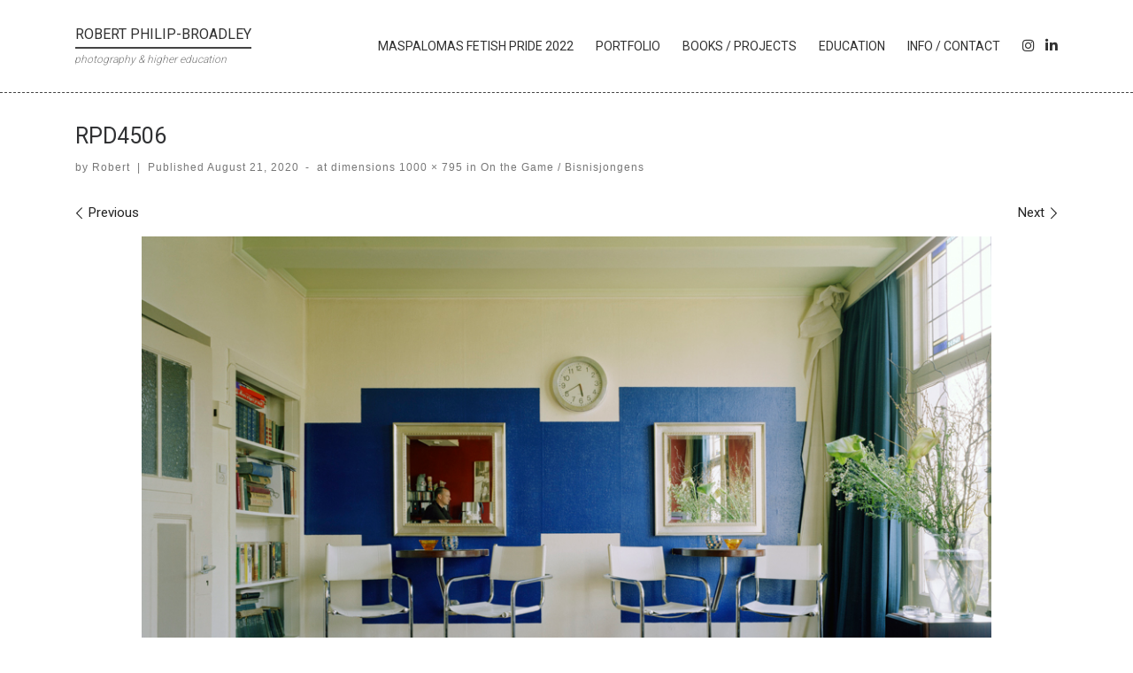

--- FILE ---
content_type: text/html; charset=UTF-8
request_url: https://www.robphilip.com/on-the-game-bisnisjongens/rpd4506/
body_size: 12403
content:
<!DOCTYPE html>
<!--[if IE 7]>
<html class="ie ie7" dir="ltr" lang="en-GB" prefix="og: https://ogp.me/ns#">
<![endif]-->
<!--[if IE 8]>
<html class="ie ie8" dir="ltr" lang="en-GB" prefix="og: https://ogp.me/ns#">
<![endif]-->
<!--[if !(IE 7) | !(IE 8)  ]><!-->
<html dir="ltr" lang="en-GB" prefix="og: https://ogp.me/ns#" class="no-js">
<!--<![endif]-->
  <head>
  <meta charset="UTF-8" />
  <meta http-equiv="X-UA-Compatible" content="IE=EDGE" />
  <meta name="viewport" content="width=device-width, initial-scale=1.0" />
  <link rel="profile"  href="https://gmpg.org/xfn/11" />
  <link rel="pingback" href="https://www.robphilip.com/wordpress/xmlrpc.php" />
  <!-- scripts for IE8 and less  -->
  <!--[if lt IE 9]>
    <script src="https://www.robphilip.com/wordpress/wp-content/themes/customizr-pro/assets/front/js/libs/html5.js"></script>
  <![endif]-->
<script>(function(html){html.className = html.className.replace(/\bno-js\b/,'js')})(document.documentElement);</script>
<link rel="stylesheet" id="tc-front-gfonts" href="//fonts.googleapis.com/css?family=Roboto:regular%7CRoboto:300"><style id="wfc-style-fonts-site_title" type="text/css" data-origin="server">
/* Setting : Site title */ 
.tc-header .branding .navbar-brand-sitename {
font-family : 'Roboto'!important;
}

</style><style id="wfc-style-fonts-site_description" type="text/css" data-origin="server">
/* Setting : Site description */ 
.tc-header .header-tagline {
font-family : 'Roboto'!important;
}

</style><style id="wfc-style-fonts-menu_items" type="text/css" data-origin="server">
/* Setting : Menu items */ 
.tc-header .nav__menu li a.nav__link, .tc-sn .nav__menu li a.nav__link, [class*=nav__menu] .nav__link-wrapper .caret__dropdown-toggler {
font-family : 'Roboto'!important;
}

</style><style id="wfc-style-fonts-single_post_title" type="text/css" data-origin="server">
/* Setting : Single post/page titles */ 
.single #content .entry-header .entry-title, .page #content .entry-header .entry-title {
font-family : 'Roboto'!important;
}

</style><style id="wfc-style-fonts-archive_titles" type="text/css" data-origin="server">
/* Setting : Archive/Blog titles */ 
.blog #content > .entry-header h1, .blog #content > .entry-header h2, .archive #content .archive-header h1, .archive #content .archive-header h2 {
font-family : 'Roboto'!important;
}

</style><style id="wfc-style-fonts-custom" type="text/css" data-origin="server">
/* Setting : Custom : label */ 
label {
font-family : 'Roboto'!important;
}

</style><style id="wfc-style-fonts-footer_credits" type="text/css" data-origin="server">
/* Setting : Footer credits */ 
footer#footer .colophon p {
font-family : 'Roboto'!important;
}

</style><style id="wfc-style-fonts-footer_credits_links" type="text/css" data-origin="server">
/* Setting : Footer credits links */ 
footer#footer .footer__credits a {
font-family : 'Roboto'!important;
}

</style><title>rpd4506 | Robert Philip-Broadley</title>

		<!-- All in One SEO 4.9.1.1 - aioseo.com -->
	<meta name="robots" content="max-image-preview:large" />
	<meta name="author" content="Robert"/>
	<link rel="canonical" href="https://www.robphilip.com/on-the-game-bisnisjongens/rpd4506/" />
	<meta name="generator" content="All in One SEO (AIOSEO) 4.9.1.1" />
		<meta property="og:locale" content="en_GB" />
		<meta property="og:site_name" content="Robert Philip-Broadley | photography &amp; higher education" />
		<meta property="og:type" content="article" />
		<meta property="og:title" content="rpd4506 | Robert Philip-Broadley" />
		<meta property="og:url" content="https://www.robphilip.com/on-the-game-bisnisjongens/rpd4506/" />
		<meta property="article:published_time" content="2020-08-21T09:13:18+00:00" />
		<meta property="article:modified_time" content="2020-08-21T09:13:18+00:00" />
		<meta name="twitter:card" content="summary" />
		<meta name="twitter:title" content="rpd4506 | Robert Philip-Broadley" />
		<script type="application/ld+json" class="aioseo-schema">
			{"@context":"https:\/\/schema.org","@graph":[{"@type":"BreadcrumbList","@id":"https:\/\/www.robphilip.com\/on-the-game-bisnisjongens\/rpd4506\/#breadcrumblist","itemListElement":[{"@type":"ListItem","@id":"https:\/\/www.robphilip.com#listItem","position":1,"name":"Home","item":"https:\/\/www.robphilip.com","nextItem":{"@type":"ListItem","@id":"https:\/\/www.robphilip.com\/on-the-game-bisnisjongens\/rpd4506\/#listItem","name":"rpd4506"}},{"@type":"ListItem","@id":"https:\/\/www.robphilip.com\/on-the-game-bisnisjongens\/rpd4506\/#listItem","position":2,"name":"rpd4506","previousItem":{"@type":"ListItem","@id":"https:\/\/www.robphilip.com#listItem","name":"Home"}}]},{"@type":"ItemPage","@id":"https:\/\/www.robphilip.com\/on-the-game-bisnisjongens\/rpd4506\/#itempage","url":"https:\/\/www.robphilip.com\/on-the-game-bisnisjongens\/rpd4506\/","name":"rpd4506 | Robert Philip-Broadley","inLanguage":"en-GB","isPartOf":{"@id":"https:\/\/www.robphilip.com\/#website"},"breadcrumb":{"@id":"https:\/\/www.robphilip.com\/on-the-game-bisnisjongens\/rpd4506\/#breadcrumblist"},"author":{"@id":"https:\/\/www.robphilip.com\/author\/robert\/#author"},"creator":{"@id":"https:\/\/www.robphilip.com\/author\/robert\/#author"},"datePublished":"2020-08-21T09:13:18+00:00","dateModified":"2020-08-21T09:13:18+00:00"},{"@type":"Person","@id":"https:\/\/www.robphilip.com\/author\/robert\/#author","url":"https:\/\/www.robphilip.com\/author\/robert\/","name":"Robert","image":{"@type":"ImageObject","@id":"https:\/\/www.robphilip.com\/on-the-game-bisnisjongens\/rpd4506\/#authorImage","url":"https:\/\/secure.gravatar.com\/avatar\/3b4f2c0a44cdaccca2928bd7007268805bcf8137572b02a35131b03103fb44f5?s=96&d=mm&r=g","width":96,"height":96,"caption":"Robert"}},{"@type":"WebSite","@id":"https:\/\/www.robphilip.com\/#website","url":"https:\/\/www.robphilip.com\/","name":"Robert Philip-Broadley","description":"photography & higher education","inLanguage":"en-GB","publisher":{"@id":"https:\/\/www.robphilip.com\/#person"}}]}
		</script>
		<!-- All in One SEO -->

<link rel='dns-prefetch' href='//maxcdn.bootstrapcdn.com' />
<link rel="alternate" type="application/rss+xml" title="Robert Philip-Broadley &raquo; Feed" href="https://www.robphilip.com/feed/" />
<link rel="alternate" type="application/rss+xml" title="Robert Philip-Broadley &raquo; Comments Feed" href="https://www.robphilip.com/comments/feed/" />
<link rel="alternate" type="application/rss+xml" title="Robert Philip-Broadley &raquo; rpd4506 Comments Feed" href="https://www.robphilip.com/on-the-game-bisnisjongens/rpd4506/feed/" />
<link rel="alternate" title="oEmbed (JSON)" type="application/json+oembed" href="https://www.robphilip.com/wp-json/oembed/1.0/embed?url=https%3A%2F%2Fwww.robphilip.com%2Fon-the-game-bisnisjongens%2Frpd4506%2F" />
<link rel="alternate" title="oEmbed (XML)" type="text/xml+oembed" href="https://www.robphilip.com/wp-json/oembed/1.0/embed?url=https%3A%2F%2Fwww.robphilip.com%2Fon-the-game-bisnisjongens%2Frpd4506%2F&#038;format=xml" />
<style id='wp-img-auto-sizes-contain-inline-css' type='text/css'>
img:is([sizes=auto i],[sizes^="auto," i]){contain-intrinsic-size:3000px 1500px}
/*# sourceURL=wp-img-auto-sizes-contain-inline-css */
</style>
<link rel='stylesheet' id='font-customizer-style-css' href='https://www.robphilip.com/wordpress/wp-content/themes/customizr-pro/addons/wfc/front/assets/css/font_customizer.min.css?ver=3.0.8' type='text/css' media='all' />
<link rel='stylesheet' id='menu-icon-font-awesome-css' href='https://www.robphilip.com/wordpress/wp-content/plugins/menu-icons/css/fontawesome/css/all.min.css?ver=5.15.4' type='text/css' media='all' />
<link rel='stylesheet' id='menu-icons-extra-css' href='https://www.robphilip.com/wordpress/wp-content/plugins/menu-icons/css/extra.min.css?ver=0.13.20' type='text/css' media='all' />
<link rel='stylesheet' id='customizr-fa-css' href='https://www.robphilip.com/wordpress/wp-content/themes/customizr-pro/assets/shared/fonts/fa/css/fontawesome-all.min.css?ver=2.2.1' type='text/css' media='all' />
<style id='wp-emoji-styles-inline-css' type='text/css'>

	img.wp-smiley, img.emoji {
		display: inline !important;
		border: none !important;
		box-shadow: none !important;
		height: 1em !important;
		width: 1em !important;
		margin: 0 0.07em !important;
		vertical-align: -0.1em !important;
		background: none !important;
		padding: 0 !important;
	}
/*# sourceURL=wp-emoji-styles-inline-css */
</style>
<link rel='stylesheet' id='wp-block-library-css' href='https://www.robphilip.com/wordpress/wp-includes/css/dist/block-library/style.min.css?ver=6.9' type='text/css' media='all' />
<style id='global-styles-inline-css' type='text/css'>
:root{--wp--preset--aspect-ratio--square: 1;--wp--preset--aspect-ratio--4-3: 4/3;--wp--preset--aspect-ratio--3-4: 3/4;--wp--preset--aspect-ratio--3-2: 3/2;--wp--preset--aspect-ratio--2-3: 2/3;--wp--preset--aspect-ratio--16-9: 16/9;--wp--preset--aspect-ratio--9-16: 9/16;--wp--preset--color--black: #000000;--wp--preset--color--cyan-bluish-gray: #abb8c3;--wp--preset--color--white: #ffffff;--wp--preset--color--pale-pink: #f78da7;--wp--preset--color--vivid-red: #cf2e2e;--wp--preset--color--luminous-vivid-orange: #ff6900;--wp--preset--color--luminous-vivid-amber: #fcb900;--wp--preset--color--light-green-cyan: #7bdcb5;--wp--preset--color--vivid-green-cyan: #00d084;--wp--preset--color--pale-cyan-blue: #8ed1fc;--wp--preset--color--vivid-cyan-blue: #0693e3;--wp--preset--color--vivid-purple: #9b51e0;--wp--preset--gradient--vivid-cyan-blue-to-vivid-purple: linear-gradient(135deg,rgb(6,147,227) 0%,rgb(155,81,224) 100%);--wp--preset--gradient--light-green-cyan-to-vivid-green-cyan: linear-gradient(135deg,rgb(122,220,180) 0%,rgb(0,208,130) 100%);--wp--preset--gradient--luminous-vivid-amber-to-luminous-vivid-orange: linear-gradient(135deg,rgb(252,185,0) 0%,rgb(255,105,0) 100%);--wp--preset--gradient--luminous-vivid-orange-to-vivid-red: linear-gradient(135deg,rgb(255,105,0) 0%,rgb(207,46,46) 100%);--wp--preset--gradient--very-light-gray-to-cyan-bluish-gray: linear-gradient(135deg,rgb(238,238,238) 0%,rgb(169,184,195) 100%);--wp--preset--gradient--cool-to-warm-spectrum: linear-gradient(135deg,rgb(74,234,220) 0%,rgb(151,120,209) 20%,rgb(207,42,186) 40%,rgb(238,44,130) 60%,rgb(251,105,98) 80%,rgb(254,248,76) 100%);--wp--preset--gradient--blush-light-purple: linear-gradient(135deg,rgb(255,206,236) 0%,rgb(152,150,240) 100%);--wp--preset--gradient--blush-bordeaux: linear-gradient(135deg,rgb(254,205,165) 0%,rgb(254,45,45) 50%,rgb(107,0,62) 100%);--wp--preset--gradient--luminous-dusk: linear-gradient(135deg,rgb(255,203,112) 0%,rgb(199,81,192) 50%,rgb(65,88,208) 100%);--wp--preset--gradient--pale-ocean: linear-gradient(135deg,rgb(255,245,203) 0%,rgb(182,227,212) 50%,rgb(51,167,181) 100%);--wp--preset--gradient--electric-grass: linear-gradient(135deg,rgb(202,248,128) 0%,rgb(113,206,126) 100%);--wp--preset--gradient--midnight: linear-gradient(135deg,rgb(2,3,129) 0%,rgb(40,116,252) 100%);--wp--preset--font-size--small: 13px;--wp--preset--font-size--medium: 20px;--wp--preset--font-size--large: 36px;--wp--preset--font-size--x-large: 42px;--wp--preset--spacing--20: 0.44rem;--wp--preset--spacing--30: 0.67rem;--wp--preset--spacing--40: 1rem;--wp--preset--spacing--50: 1.5rem;--wp--preset--spacing--60: 2.25rem;--wp--preset--spacing--70: 3.38rem;--wp--preset--spacing--80: 5.06rem;--wp--preset--shadow--natural: 6px 6px 9px rgba(0, 0, 0, 0.2);--wp--preset--shadow--deep: 12px 12px 50px rgba(0, 0, 0, 0.4);--wp--preset--shadow--sharp: 6px 6px 0px rgba(0, 0, 0, 0.2);--wp--preset--shadow--outlined: 6px 6px 0px -3px rgb(255, 255, 255), 6px 6px rgb(0, 0, 0);--wp--preset--shadow--crisp: 6px 6px 0px rgb(0, 0, 0);}:where(.is-layout-flex){gap: 0.5em;}:where(.is-layout-grid){gap: 0.5em;}body .is-layout-flex{display: flex;}.is-layout-flex{flex-wrap: wrap;align-items: center;}.is-layout-flex > :is(*, div){margin: 0;}body .is-layout-grid{display: grid;}.is-layout-grid > :is(*, div){margin: 0;}:where(.wp-block-columns.is-layout-flex){gap: 2em;}:where(.wp-block-columns.is-layout-grid){gap: 2em;}:where(.wp-block-post-template.is-layout-flex){gap: 1.25em;}:where(.wp-block-post-template.is-layout-grid){gap: 1.25em;}.has-black-color{color: var(--wp--preset--color--black) !important;}.has-cyan-bluish-gray-color{color: var(--wp--preset--color--cyan-bluish-gray) !important;}.has-white-color{color: var(--wp--preset--color--white) !important;}.has-pale-pink-color{color: var(--wp--preset--color--pale-pink) !important;}.has-vivid-red-color{color: var(--wp--preset--color--vivid-red) !important;}.has-luminous-vivid-orange-color{color: var(--wp--preset--color--luminous-vivid-orange) !important;}.has-luminous-vivid-amber-color{color: var(--wp--preset--color--luminous-vivid-amber) !important;}.has-light-green-cyan-color{color: var(--wp--preset--color--light-green-cyan) !important;}.has-vivid-green-cyan-color{color: var(--wp--preset--color--vivid-green-cyan) !important;}.has-pale-cyan-blue-color{color: var(--wp--preset--color--pale-cyan-blue) !important;}.has-vivid-cyan-blue-color{color: var(--wp--preset--color--vivid-cyan-blue) !important;}.has-vivid-purple-color{color: var(--wp--preset--color--vivid-purple) !important;}.has-black-background-color{background-color: var(--wp--preset--color--black) !important;}.has-cyan-bluish-gray-background-color{background-color: var(--wp--preset--color--cyan-bluish-gray) !important;}.has-white-background-color{background-color: var(--wp--preset--color--white) !important;}.has-pale-pink-background-color{background-color: var(--wp--preset--color--pale-pink) !important;}.has-vivid-red-background-color{background-color: var(--wp--preset--color--vivid-red) !important;}.has-luminous-vivid-orange-background-color{background-color: var(--wp--preset--color--luminous-vivid-orange) !important;}.has-luminous-vivid-amber-background-color{background-color: var(--wp--preset--color--luminous-vivid-amber) !important;}.has-light-green-cyan-background-color{background-color: var(--wp--preset--color--light-green-cyan) !important;}.has-vivid-green-cyan-background-color{background-color: var(--wp--preset--color--vivid-green-cyan) !important;}.has-pale-cyan-blue-background-color{background-color: var(--wp--preset--color--pale-cyan-blue) !important;}.has-vivid-cyan-blue-background-color{background-color: var(--wp--preset--color--vivid-cyan-blue) !important;}.has-vivid-purple-background-color{background-color: var(--wp--preset--color--vivid-purple) !important;}.has-black-border-color{border-color: var(--wp--preset--color--black) !important;}.has-cyan-bluish-gray-border-color{border-color: var(--wp--preset--color--cyan-bluish-gray) !important;}.has-white-border-color{border-color: var(--wp--preset--color--white) !important;}.has-pale-pink-border-color{border-color: var(--wp--preset--color--pale-pink) !important;}.has-vivid-red-border-color{border-color: var(--wp--preset--color--vivid-red) !important;}.has-luminous-vivid-orange-border-color{border-color: var(--wp--preset--color--luminous-vivid-orange) !important;}.has-luminous-vivid-amber-border-color{border-color: var(--wp--preset--color--luminous-vivid-amber) !important;}.has-light-green-cyan-border-color{border-color: var(--wp--preset--color--light-green-cyan) !important;}.has-vivid-green-cyan-border-color{border-color: var(--wp--preset--color--vivid-green-cyan) !important;}.has-pale-cyan-blue-border-color{border-color: var(--wp--preset--color--pale-cyan-blue) !important;}.has-vivid-cyan-blue-border-color{border-color: var(--wp--preset--color--vivid-cyan-blue) !important;}.has-vivid-purple-border-color{border-color: var(--wp--preset--color--vivid-purple) !important;}.has-vivid-cyan-blue-to-vivid-purple-gradient-background{background: var(--wp--preset--gradient--vivid-cyan-blue-to-vivid-purple) !important;}.has-light-green-cyan-to-vivid-green-cyan-gradient-background{background: var(--wp--preset--gradient--light-green-cyan-to-vivid-green-cyan) !important;}.has-luminous-vivid-amber-to-luminous-vivid-orange-gradient-background{background: var(--wp--preset--gradient--luminous-vivid-amber-to-luminous-vivid-orange) !important;}.has-luminous-vivid-orange-to-vivid-red-gradient-background{background: var(--wp--preset--gradient--luminous-vivid-orange-to-vivid-red) !important;}.has-very-light-gray-to-cyan-bluish-gray-gradient-background{background: var(--wp--preset--gradient--very-light-gray-to-cyan-bluish-gray) !important;}.has-cool-to-warm-spectrum-gradient-background{background: var(--wp--preset--gradient--cool-to-warm-spectrum) !important;}.has-blush-light-purple-gradient-background{background: var(--wp--preset--gradient--blush-light-purple) !important;}.has-blush-bordeaux-gradient-background{background: var(--wp--preset--gradient--blush-bordeaux) !important;}.has-luminous-dusk-gradient-background{background: var(--wp--preset--gradient--luminous-dusk) !important;}.has-pale-ocean-gradient-background{background: var(--wp--preset--gradient--pale-ocean) !important;}.has-electric-grass-gradient-background{background: var(--wp--preset--gradient--electric-grass) !important;}.has-midnight-gradient-background{background: var(--wp--preset--gradient--midnight) !important;}.has-small-font-size{font-size: var(--wp--preset--font-size--small) !important;}.has-medium-font-size{font-size: var(--wp--preset--font-size--medium) !important;}.has-large-font-size{font-size: var(--wp--preset--font-size--large) !important;}.has-x-large-font-size{font-size: var(--wp--preset--font-size--x-large) !important;}
/*# sourceURL=global-styles-inline-css */
</style>

<style id='classic-theme-styles-inline-css' type='text/css'>
/*! This file is auto-generated */
.wp-block-button__link{color:#fff;background-color:#32373c;border-radius:9999px;box-shadow:none;text-decoration:none;padding:calc(.667em + 2px) calc(1.333em + 2px);font-size:1.125em}.wp-block-file__button{background:#32373c;color:#fff;text-decoration:none}
/*# sourceURL=/wp-includes/css/classic-themes.min.css */
</style>
<link rel='stylesheet' id='searchandfilter-css' href='https://www.robphilip.com/wordpress/wp-content/plugins/search-filter/style.css?ver=1' type='text/css' media='all' />
<link rel='stylesheet' id='parent-style-css' href='https://www.robphilip.com/wordpress/wp-content/themes/customizr-pro/style.css?ver=6.9' type='text/css' media='all' />
<link rel='stylesheet' id='child-style-css' href='https://www.robphilip.com/wordpress/wp-content/themes/customizr-child/style.css?ver=6.9' type='text/css' media='all' />
<link rel='stylesheet' id='wpb-fa-css' href='https://maxcdn.bootstrapcdn.com/font-awesome/4.7.0/css/font-awesome.min.css?ver=6.9' type='text/css' media='all' />
<link rel='stylesheet' id='customizr-main-css' href='https://www.robphilip.com/wordpress/wp-content/themes/customizr-pro/assets/front/css/style.min.css?ver=2.2.1' type='text/css' media='all' />
<style id='customizr-main-inline-css' type='text/css'>
::-moz-selection{background-color:#212121}::selection{background-color:#212121}a,.btn-skin:active,.btn-skin:focus,.btn-skin:hover,.btn-skin.inverted,.grid-container__classic .post-type__icon,.post-type__icon:hover .icn-format,.grid-container__classic .post-type__icon:hover .icn-format,[class*='grid-container__'] .entry-title a.czr-title:hover,input[type=checkbox]:checked::before{color:#212121}.czr-css-loader > div ,.btn-skin,.btn-skin:active,.btn-skin:focus,.btn-skin:hover,.btn-skin-h-dark,.btn-skin-h-dark.inverted:active,.btn-skin-h-dark.inverted:focus,.btn-skin-h-dark.inverted:hover{border-color:#212121}.tc-header.border-top{border-top-color:#212121}[class*='grid-container__'] .entry-title a:hover::after,.grid-container__classic .post-type__icon,.btn-skin,.btn-skin.inverted:active,.btn-skin.inverted:focus,.btn-skin.inverted:hover,.btn-skin-h-dark,.btn-skin-h-dark.inverted:active,.btn-skin-h-dark.inverted:focus,.btn-skin-h-dark.inverted:hover,.sidebar .widget-title::after,input[type=radio]:checked::before{background-color:#212121}.btn-skin-light:active,.btn-skin-light:focus,.btn-skin-light:hover,.btn-skin-light.inverted{color:#474747}input:not([type='submit']):not([type='button']):not([type='number']):not([type='checkbox']):not([type='radio']):focus,textarea:focus,.btn-skin-light,.btn-skin-light.inverted,.btn-skin-light:active,.btn-skin-light:focus,.btn-skin-light:hover,.btn-skin-light.inverted:active,.btn-skin-light.inverted:focus,.btn-skin-light.inverted:hover{border-color:#474747}.btn-skin-light,.btn-skin-light.inverted:active,.btn-skin-light.inverted:focus,.btn-skin-light.inverted:hover{background-color:#474747}.btn-skin-lightest:active,.btn-skin-lightest:focus,.btn-skin-lightest:hover,.btn-skin-lightest.inverted{color:#545454}.btn-skin-lightest,.btn-skin-lightest.inverted,.btn-skin-lightest:active,.btn-skin-lightest:focus,.btn-skin-lightest:hover,.btn-skin-lightest.inverted:active,.btn-skin-lightest.inverted:focus,.btn-skin-lightest.inverted:hover{border-color:#545454}.btn-skin-lightest,.btn-skin-lightest.inverted:active,.btn-skin-lightest.inverted:focus,.btn-skin-lightest.inverted:hover{background-color:#545454}.pagination,a:hover,a:focus,a:active,.btn-skin-dark:active,.btn-skin-dark:focus,.btn-skin-dark:hover,.btn-skin-dark.inverted,.btn-skin-dark-oh:active,.btn-skin-dark-oh:focus,.btn-skin-dark-oh:hover,.post-info a:not(.btn):hover,.grid-container__classic .post-type__icon .icn-format,[class*='grid-container__'] .hover .entry-title a,.widget-area a:not(.btn):hover,a.czr-format-link:hover,.format-link.hover a.czr-format-link,button[type=submit]:hover,button[type=submit]:active,button[type=submit]:focus,input[type=submit]:hover,input[type=submit]:active,input[type=submit]:focus,.tabs .nav-link:hover,.tabs .nav-link.active,.tabs .nav-link.active:hover,.tabs .nav-link.active:focus{color:#020202}.grid-container__classic.tc-grid-border .grid__item,.btn-skin-dark,.btn-skin-dark.inverted,button[type=submit],input[type=submit],.btn-skin-dark:active,.btn-skin-dark:focus,.btn-skin-dark:hover,.btn-skin-dark.inverted:active,.btn-skin-dark.inverted:focus,.btn-skin-dark.inverted:hover,.btn-skin-h-dark:active,.btn-skin-h-dark:focus,.btn-skin-h-dark:hover,.btn-skin-h-dark.inverted,.btn-skin-h-dark.inverted,.btn-skin-h-dark.inverted,.btn-skin-dark-oh:active,.btn-skin-dark-oh:focus,.btn-skin-dark-oh:hover,.btn-skin-dark-oh.inverted:active,.btn-skin-dark-oh.inverted:focus,.btn-skin-dark-oh.inverted:hover,button[type=submit]:hover,button[type=submit]:active,button[type=submit]:focus,input[type=submit]:hover,input[type=submit]:active,input[type=submit]:focus{border-color:#020202}.btn-skin-dark,.btn-skin-dark.inverted:active,.btn-skin-dark.inverted:focus,.btn-skin-dark.inverted:hover,.btn-skin-h-dark:active,.btn-skin-h-dark:focus,.btn-skin-h-dark:hover,.btn-skin-h-dark.inverted,.btn-skin-h-dark.inverted,.btn-skin-h-dark.inverted,.btn-skin-dark-oh.inverted:active,.btn-skin-dark-oh.inverted:focus,.btn-skin-dark-oh.inverted:hover,.grid-container__classic .post-type__icon:hover,button[type=submit],input[type=submit],.czr-link-hover-underline .widgets-list-layout-links a:not(.btn)::before,.czr-link-hover-underline .widget_archive a:not(.btn)::before,.czr-link-hover-underline .widget_nav_menu a:not(.btn)::before,.czr-link-hover-underline .widget_rss ul a:not(.btn)::before,.czr-link-hover-underline .widget_recent_entries a:not(.btn)::before,.czr-link-hover-underline .widget_categories a:not(.btn)::before,.czr-link-hover-underline .widget_meta a:not(.btn)::before,.czr-link-hover-underline .widget_recent_comments a:not(.btn)::before,.czr-link-hover-underline .widget_pages a:not(.btn)::before,.czr-link-hover-underline .widget_calendar a:not(.btn)::before,[class*='grid-container__'] .hover .entry-title a::after,a.czr-format-link::before,.comment-author a::before,.comment-link::before,.tabs .nav-link.active::before{background-color:#020202}.btn-skin-dark-shaded:active,.btn-skin-dark-shaded:focus,.btn-skin-dark-shaded:hover,.btn-skin-dark-shaded.inverted{background-color:rgba(2,2,2,0.2)}.btn-skin-dark-shaded,.btn-skin-dark-shaded.inverted:active,.btn-skin-dark-shaded.inverted:focus,.btn-skin-dark-shaded.inverted:hover{background-color:rgba(2,2,2,0.8)}.navbar-brand,.header-tagline,h1,h2,h3,.tc-dropcap { font-family : 'Roboto'; }
body { font-family : 'Roboto'; }

              .sticky-enabled .czr-shrink-on .navbar-brand-sitename {
                font-size: 0.8em;
                opacity: 0.8;
              }
#czr-push-footer { display: none; visibility: hidden; }
        .czr-sticky-footer #czr-push-footer.sticky-footer-enabled { display: block; }
        
/*# sourceURL=customizr-main-inline-css */
</style>
<link rel='stylesheet' id='customizr-style-css' href='https://www.robphilip.com/wordpress/wp-content/themes/customizr-child/style.css?ver=2.2.1' type='text/css' media='all' />
<!--n2css--><!--n2js--><script type="text/javascript" id="nb-jquery" src="https://www.robphilip.com/wordpress/wp-includes/js/jquery/jquery.min.js?ver=3.7.1" id="jquery-core-js"></script>
<script type="text/javascript" src="https://www.robphilip.com/wordpress/wp-includes/js/jquery/jquery-migrate.min.js?ver=3.4.1" id="jquery-migrate-js"></script>
<script type="text/javascript" id="czr-init-js-extra">
/* <![CDATA[ */
var CZRParams = {"assetsPath":"https://www.robphilip.com/wordpress/wp-content/themes/customizr-pro/assets/front/","mainScriptUrl":"https://www.robphilip.com/wordpress/wp-content/themes/customizr-pro/assets/front/js/tc-scripts.min.js?2.2.1","deferFontAwesome":"","fontAwesomeUrl":"https://www.robphilip.com/wordpress/wp-content/themes/customizr-pro/assets/shared/fonts/fa/css/fontawesome-all.min.css?2.2.1","_disabled":[],"centerSliderImg":"1","isLightBoxEnabled":"1","SmoothScroll":{"Enabled":true,"Options":{"touchpadSupport":false}},"isAnchorScrollEnabled":"","anchorSmoothScrollExclude":{"simple":["[class*=edd]",".carousel-control","[data-toggle=\"modal\"]","[data-toggle=\"dropdown\"]","[data-toggle=\"czr-dropdown\"]","[data-toggle=\"tooltip\"]","[data-toggle=\"popover\"]","[data-toggle=\"collapse\"]","[data-toggle=\"czr-collapse\"]","[data-toggle=\"tab\"]","[data-toggle=\"pill\"]","[data-toggle=\"czr-pill\"]","[class*=upme]","[class*=um-]"],"deep":{"classes":[],"ids":[]}},"timerOnScrollAllBrowsers":"1","centerAllImg":"1","HasComments":"","LoadModernizr":"1","stickyHeader":"","extLinksStyle":"","extLinksTargetExt":"","extLinksSkipSelectors":{"classes":["btn","button"],"ids":[]},"dropcapEnabled":"","dropcapWhere":{"post":"","page":""},"dropcapMinWords":"","dropcapSkipSelectors":{"tags":["IMG","IFRAME","H1","H2","H3","H4","H5","H6","BLOCKQUOTE","UL","OL"],"classes":["btn"],"id":[]},"imgSmartLoadEnabled":"","imgSmartLoadOpts":{"parentSelectors":["[class*=grid-container], .article-container",".__before_main_wrapper",".widget-front",".post-related-articles",".tc-singular-thumbnail-wrapper"],"opts":{"excludeImg":[".tc-holder-img"]}},"imgSmartLoadsForSliders":"1","pluginCompats":[],"isWPMobile":"","menuStickyUserSettings":{"desktop":"stick_always","mobile":"stick_up"},"adminAjaxUrl":"https://www.robphilip.com/wordpress/wp-admin/admin-ajax.php","ajaxUrl":"https://www.robphilip.com/?czrajax=1","frontNonce":{"id":"CZRFrontNonce","handle":"b85ce50a05"},"isDevMode":"","isModernStyle":"1","i18n":{"Permanently dismiss":"Permanently dismiss"},"frontNotifications":{"welcome":{"enabled":false,"content":"","dismissAction":"dismiss_welcome_note_front"}},"preloadGfonts":"1","googleFonts":"Roboto"};
//# sourceURL=czr-init-js-extra
/* ]]> */
</script>
<script type="text/javascript" src="https://www.robphilip.com/wordpress/wp-content/themes/customizr-pro/assets/front/js/tc-init.min.js?ver=2.2.1" id="czr-init-js"></script>
<script type="text/javascript" src="https://www.robphilip.com/wordpress/wp-content/themes/customizr-pro/assets/front/js/libs/modernizr.min.js?ver=2.2.1" id="modernizr-js"></script>
<link rel="https://api.w.org/" href="https://www.robphilip.com/wp-json/" /><link rel="alternate" title="JSON" type="application/json" href="https://www.robphilip.com/wp-json/wp/v2/media/486" /><link rel="EditURI" type="application/rsd+xml" title="RSD" href="https://www.robphilip.com/wordpress/xmlrpc.php?rsd" />
<meta name="generator" content="WordPress 6.9" />
<link rel='shortlink' href='https://www.robphilip.com/?p=486' />
<noscript><style>.simply-gallery-amp{ display: block !important; }</style></noscript><noscript><style>.sgb-preloader{ display: none !important; }</style></noscript><!-- Analytics by WP Statistics - https://wp-statistics.com -->
<style type="text/css">.recentcomments a{display:inline !important;padding:0 !important;margin:0 !important;}</style><link rel="icon" href="https://www.robphilip.com/wordpress/wp-content/uploads/2022/10/cropped-Robert-Philip-Broadley-logo-32x32.png" sizes="32x32" />
<link rel="icon" href="https://www.robphilip.com/wordpress/wp-content/uploads/2022/10/cropped-Robert-Philip-Broadley-logo-192x192.png" sizes="192x192" />
<link rel="apple-touch-icon" href="https://www.robphilip.com/wordpress/wp-content/uploads/2022/10/cropped-Robert-Philip-Broadley-logo-180x180.png" />
<meta name="msapplication-TileImage" content="https://www.robphilip.com/wordpress/wp-content/uploads/2022/10/cropped-Robert-Philip-Broadley-logo-270x270.png" />
		<style type="text/css" id="wp-custom-css">
			/* Header */
.branding__container {
	padding-bottom: 20px;
	padding-top: 20px
}
.branding .navbar-brand-sitename span {
	border-bottom: 2px solid #444;
	padding-bottom: 5px;
}
.desktop-sticky, .mobile-sticky {
    box-shadow: 0 0 5px rgba(0,0,0,0), 0 1px 0 rgba(255,255,255,0);
	border-bottom: 1px dashed #444;
}
.header-skin-light .tc-header {
    border-bottom-color: rgba(49,49,49,0);
}
.tc-header:not(.header-transparent) {
    box-shadow: 0 2px 2px rgba(102,102,102,0);
}
#menu-item-149 {
	margin-left: 0;
}
#menu-item-147 {
	margin-right: 0;
}
.header-search__container, .mobile-nav__container, .mobile-nav__nav, .tc-header, .topbar-navbar__wrapper, .vertical-nav>li:not(:last-of-type) {
    border-bottom: 0px solid;
}

/* Filters */
input[type=submit] {
	background-color: #fff;
	color: #333;
	border-radius: 3px;
	border: 1px solid #ccc;
	margin: 10px 0;
}
#content > header > div > form > div > ul > li:nth-child(1) {
	display: none;
}
label {
	letter-spacing: 0.5px;
}

/* Portfolio */
.grid .entry-title {
	font-size: 0.9em;
	letter-spacing: 0.5px;
}
.grid .tc-content {
    padding: 0.5em 0;
}
.grid-container__masonry .tc-content .czr-wp-the-content {
	display: none;
}
.entry-header .header-bottom {
	margin: 0;
}

/* Footer */
.footer-skin-dark .footer__wrapper {
    color: #fff;
    background: #ddd;
    border-top: 1px solid transparent;
}
.footer-skin-dark .footer__wrapper #colophon {
    background: #ccc;
}		</style>
		<style id="wfc-style-site_title" type="text/css" data-origin="server">
/* Setting : Site title */ 
.tc-header .branding .navbar-brand-sitename {
text-transform : uppercase;
font-size : 1.00rem;
line-height : 1.13rem;
}

</style><style id="wfc-style-site_description" type="text/css" data-origin="server">
/* Setting : Site description */ 
.tc-header .header-tagline {
font-size : 0.75rem;
line-height : 0.75rem;
font-weight : 300;
}

</style><style id="wfc-style-menu_items" type="text/css" data-origin="server">
/* Setting : Menu items */ 
.tc-header .nav__menu li a.nav__link, .tc-sn .nav__menu li a.nav__link, [class*=nav__menu] .nav__link-wrapper .caret__dropdown-toggler {
letter-spacing : 0px;
font-size : 0.88rem;
text-transform : uppercase;
font-weight : 400;
}

</style><style id="wfc-style-single_post_title" type="text/css" data-origin="server">
/* Setting : Single post/page titles */ 
.single #content .entry-header .entry-title, .page #content .entry-header .entry-title {
font-size : 1.56rem;
text-transform : uppercase;
font-weight : 400;
}

</style><style id="wfc-style-archive_titles" type="text/css" data-origin="server">
/* Setting : Archive/Blog titles */ 
.blog #content > .entry-header h1, .blog #content > .entry-header h2, .archive #content .archive-header h1, .archive #content .archive-header h2 {
text-transform : uppercase;
font-weight : 400;
font-size : 1.56rem;
}

</style><style id="wfc-style-custom" type="text/css" data-origin="server">
/* Setting : Custom : label */ 
label {
font-weight : 400;
}

</style><style id="wfc-style-footer_credits" type="text/css" data-origin="server">
/* Setting : Footer credits */ 
footer#footer .colophon p {
font-weight : 300;
font-size : 0.69rem;
line-height : 0.94rem;
}

</style><style id="wfc-style-footer_credits_links" type="text/css" data-origin="server">
/* Setting : Footer credits links */ 
footer#footer .footer__credits a {
font-weight : 300;
font-size : 0.69rem;
line-height : 0.94rem;
}

</style></head>

  <body class="nb-3-3-8 nimble-no-local-data-skp__post_attachment_486 nimble-no-group-site-tmpl-skp__all_attachment attachment wp-singular attachment-template-default single single-attachment postid-486 attachmentid-486 attachment-jpeg wp-embed-responsive wp-theme-customizr-pro wp-child-theme-customizr-child sek-hide-rc-badge czr-link-hover-underline  header-skin-light footer-skin-dark czr-no-sidebar tc-center-images czr-full-layout czr-sticky-footer">
          <a class="screen-reader-text skip-link" href="#content">Skip to content</a>
    
    
    <div id="tc-page-wrap" class="">

      <header class="tpnav-header__header tc-header sl-logo_left sticky-brand-shrink-on sticky-transparent czr-submenu-fade czr-submenu-move czr-highlight-contextual-menu-items" >
        <div class="primary-navbar__wrapper d-none d-lg-block has-horizontal-menu desktop-sticky" >
  <div class="container">
    <div class="row align-items-center flex-row primary-navbar__row">
      <div class="branding__container col col-auto" >
  <div class="branding align-items-center flex-column ">
    <div class="branding-row d-flex align-self-start flex-row align-items-center">
      <span class="navbar-brand col-auto " >
    <a class="navbar-brand-sitename " href="https://www.robphilip.com/">
    <span>Robert Philip-Broadley</span>
  </a>
</span>
      </div>
    <span class="header-tagline " >
  photography &amp; higher education</span>

  </div>
</div>
      <div class="primary-nav__container justify-content-lg-around col col-lg-auto flex-lg-column" >
  <div class="primary-nav__wrapper flex-lg-row align-items-center justify-content-end">
              <nav class="primary-nav__nav col" id="primary-nav">
          <div class="nav__menu-wrapper primary-nav__menu-wrapper justify-content-end czr-open-on-hover" >
<ul id="main-menu" class="primary-nav__menu regular-nav nav__menu nav"><li id="menu-item-788" class="menu-item menu-item-type-taxonomy menu-item-object-category menu-item-788"><a href="https://www.robphilip.com/category/mfp2022/" class="nav__link"><span class="nav__title">Maspalomas Fetish Pride 2022</span></a></li>
<li id="menu-item-62" class="menu-item menu-item-type-taxonomy menu-item-object-category menu-item-62"><a href="https://www.robphilip.com/category/portfolio/" class="nav__link"><span class="nav__title">Portfolio</span></a></li>
<li id="menu-item-270" class="menu-item menu-item-type-taxonomy menu-item-object-category menu-item-270"><a href="https://www.robphilip.com/category/books-projects/" class="nav__link"><span class="nav__title">Books / Projects</span></a></li>
<li id="menu-item-325" class="menu-item menu-item-type-taxonomy menu-item-object-category menu-item-325"><a href="https://www.robphilip.com/category/education/" class="nav__link"><span class="nav__title">Education</span></a></li>
<li id="menu-item-34" class="menu-item menu-item-type-post_type menu-item-object-page menu-item-34"><a href="https://www.robphilip.com/info-contact/" class="nav__link"><span class="nav__title">Info / contact</span></a></li>
<li id="menu-item-147" class="menu-item menu-item-type-custom menu-item-object-custom menu-item-147"><a target="_blank" href="https://www.instagram.com/rowiphi/" class="nav__link"><span class="nav__title"><i class="_mi fab fa-instagram" aria-hidden="true" style="font-size:1.1em;"></i><span class="visuallyhidden">Instagram</span></span></a></li>
<li id="menu-item-149" class="menu-item menu-item-type-custom menu-item-object-custom menu-item-149"><a target="_blank" href="https://www.linkedin.com/in/robphilip/" class="nav__link"><span class="nav__title"><i class="_mi fab fa-linkedin" aria-hidden="true" style="font-size:1.1em;"></i><span class="visuallyhidden">LinkedIn</span></span></a></li>
</ul></div>        </nav>
      </div>
</div>
    </div>
  </div>
</div>    <div class="mobile-navbar__wrapper d-lg-none mobile-sticky" >
    <div class="branding__container justify-content-between align-items-center container" >
  <div class="branding flex-column">
    <div class="branding-row d-flex align-self-start flex-row align-items-center">
      <span class="navbar-brand col-auto " >
    <a class="navbar-brand-sitename " href="https://www.robphilip.com/">
    <span>Robert Philip-Broadley</span>
  </a>
</span>
    </div>
    <span class="header-tagline col col-auto" >
  photography &amp; higher education</span>

  </div>
  <div class="mobile-utils__wrapper nav__utils regular-nav">
    <ul class="nav utils row flex-row flex-nowrap">
      <li class="hamburger-toggler__container " >
  <button class="ham-toggler-menu czr-collapsed" data-toggle="czr-collapse" data-target="#mobile-nav"><span class="ham__toggler-span-wrapper"><span class="line line-1"></span><span class="line line-2"></span><span class="line line-3"></span></span><span class="screen-reader-text">Menu</span></button>
</li>
    </ul>
  </div>
</div>
<div class="mobile-nav__container " >
   <nav class="mobile-nav__nav flex-column czr-collapse" id="mobile-nav">
      <div class="mobile-nav__inner container">
      <div class="nav__menu-wrapper mobile-nav__menu-wrapper czr-open-on-click" >
<ul id="mobile-nav-menu" class="mobile-nav__menu vertical-nav nav__menu flex-column nav"><li class="menu-item menu-item-type-taxonomy menu-item-object-category menu-item-788"><a href="https://www.robphilip.com/category/mfp2022/" class="nav__link"><span class="nav__title">Maspalomas Fetish Pride 2022</span></a></li>
<li class="menu-item menu-item-type-taxonomy menu-item-object-category menu-item-62"><a href="https://www.robphilip.com/category/portfolio/" class="nav__link"><span class="nav__title">Portfolio</span></a></li>
<li class="menu-item menu-item-type-taxonomy menu-item-object-category menu-item-270"><a href="https://www.robphilip.com/category/books-projects/" class="nav__link"><span class="nav__title">Books / Projects</span></a></li>
<li class="menu-item menu-item-type-taxonomy menu-item-object-category menu-item-325"><a href="https://www.robphilip.com/category/education/" class="nav__link"><span class="nav__title">Education</span></a></li>
<li class="menu-item menu-item-type-post_type menu-item-object-page menu-item-34"><a href="https://www.robphilip.com/info-contact/" class="nav__link"><span class="nav__title">Info / contact</span></a></li>
<li class="menu-item menu-item-type-custom menu-item-object-custom menu-item-147"><a target="_blank" href="https://www.instagram.com/rowiphi/" class="nav__link"><span class="nav__title"><i class="_mi fab fa-instagram" aria-hidden="true" style="font-size:1.1em;"></i><span class="visuallyhidden">Instagram</span></span></a></li>
<li class="menu-item menu-item-type-custom menu-item-object-custom menu-item-149"><a target="_blank" href="https://www.linkedin.com/in/robphilip/" class="nav__link"><span class="nav__title"><i class="_mi fab fa-linkedin" aria-hidden="true" style="font-size:1.1em;"></i><span class="visuallyhidden">LinkedIn</span></span></a></li>
</ul></div>      </div>
  </nav>
</div></div></header>


  
    <div id="main-wrapper" class="section">

                      

          
          <div class="container" role="main">

            
            <div class="flex-row row column-content-wrapper">

                
                <div id="content" class="col-12 article-container">

                  <article id="post-486" class="post-486 attachment type-attachment status-inherit czr-hentry" >
    <header class="entry-header " >
  <div class="entry-header-inner">
            <h1 class="entry-title">rpd4506</h1>
        <div class="header-bottom">
      <div class="post-info">
                  <span class="entry-meta">
        <span class="author-meta">by <span class="author vcard"><span class="author_name"><a class="url fn n" href="https://www.robphilip.com/author/robert/" title="View all posts by Robert" rel="author">Robert</a></span></span></span><span class="v-separator">|</span>Published <time class="entry-date published updated" datetime="2020-08-21T09:13:18+00:00">August 21, 2020</time><span class="v-separator">-</span><span class="attachment-size">at dimensions<a href="https://www.robphilip.com/wordpress/wp-content/uploads/2020/08/rpd4506.jpg" title="Link to full-size image" target="_blank"> 1000 &times; 795</a></span> <span class="attachment-parent">in<a href="https://www.robphilip.com/on-the-game-bisnisjongens/" title="Return to rpd4506" rel="gallery"> On the Game / Bisnisjongens</a></span>          </span>
              </div>
    </div>
  </div>
</header><nav id="image-navigation" class="attachment-image-navigation">
  <h2 class="sr-only">Images navigation</h2>
  <ul class="czr_pager row flex-row">
    <li class="previous-image col-6 text-left">
      <a href='https://www.robphilip.com/on-the-game-bisnisjongens/rpd4509/'><span class="meta-nav"><i class="arrow icn-left-open-big"></i><span class="meta-nav-title">Previous</span></span></a>    </li>
    <li class="next-image col-6 text-right">
      <a href='https://www.robphilip.com/on-the-game-bisnisjongens/rpd4503/'><span class="meta-nav"><span class="meta-nav-title">Next</span><i class="arrow icn-right-open-big"></i></span></a>    </li>
  </ul>
</nav><!-- //#image-navigation -->  <div class="post-entry tc-content-inner">
    <section class="entry-attachment attachment-content" >
      <div class="attachment-figure-wrapper display-flex flex-wrap" >
        <figure class="attachment-image-figure">
          <div class="entry-media__holder">
            <a href="https://www.robphilip.com/wordpress/wp-content/uploads/2020/08/rpd4506.jpg" class="grouped_elements bg-link" title="rpd4506" data-lb-type="grouped-post" rel="gallery"></a>
            <img width="960" height="763" src="https://www.robphilip.com/wordpress/wp-content/uploads/2020/08/rpd4506.jpg" class="attachment-960x960 size-960x960 no-lazy" alt="" decoding="async" fetchpriority="high" srcset="https://www.robphilip.com/wordpress/wp-content/uploads/2020/08/rpd4506.jpg 1000w, https://www.robphilip.com/wordpress/wp-content/uploads/2020/08/rpd4506-300x239.jpg 300w, https://www.robphilip.com/wordpress/wp-content/uploads/2020/08/rpd4506-768x611.jpg 768w, https://www.robphilip.com/wordpress/wp-content/uploads/2020/08/rpd4506-570x453.jpg 570w" sizes="(max-width: 960px) 100vw, 960px" />          </div>
                  </figure>
      </div>
      <a href="https://www.robphilip.com/wordpress/wp-content/uploads/2020/08/26.jpg" title="26" data-lb-type="grouped-post" rel="gallery"></a><a href="https://www.robphilip.com/wordpress/wp-content/uploads/2020/08/27.jpg" title="27" data-lb-type="grouped-post" rel="gallery"></a><a href="https://www.robphilip.com/wordpress/wp-content/uploads/2020/08/28.jpg" title="28" data-lb-type="grouped-post" rel="gallery"></a><a href="https://www.robphilip.com/wordpress/wp-content/uploads/2020/08/29.jpg" title="29" data-lb-type="grouped-post" rel="gallery"></a><a href="https://www.robphilip.com/wordpress/wp-content/uploads/2020/08/30.jpg" title="30" data-lb-type="grouped-post" rel="gallery"></a><a href="https://www.robphilip.com/wordpress/wp-content/uploads/2020/08/31-681x1024.jpg" title="31" data-lb-type="grouped-post" rel="gallery"></a><a href="https://www.robphilip.com/wordpress/wp-content/uploads/2020/08/32.jpg" title="32" data-lb-type="grouped-post" rel="gallery"></a><a href="https://www.robphilip.com/wordpress/wp-content/uploads/2020/08/33-681x1024.jpg" title="33" data-lb-type="grouped-post" rel="gallery"></a><a href="https://www.robphilip.com/wordpress/wp-content/uploads/2020/08/34-681x1024.jpg" title="34" data-lb-type="grouped-post" rel="gallery"></a><a href="https://www.robphilip.com/wordpress/wp-content/uploads/2020/08/35.jpg" title="35" data-lb-type="grouped-post" rel="gallery"></a><a href="https://www.robphilip.com/wordpress/wp-content/uploads/2020/08/36.jpg" title="36" data-lb-type="grouped-post" rel="gallery"></a><a href="https://www.robphilip.com/wordpress/wp-content/uploads/2020/08/37.jpg" title="37" data-lb-type="grouped-post" rel="gallery"></a><a href="https://www.robphilip.com/wordpress/wp-content/uploads/2020/08/38.jpg" title="38" data-lb-type="grouped-post" rel="gallery"></a><a href="https://www.robphilip.com/wordpress/wp-content/uploads/2020/08/39.jpg" title="39" data-lb-type="grouped-post" rel="gallery"></a><a href="https://www.robphilip.com/wordpress/wp-content/uploads/2020/08/40.jpg" title="40" data-lb-type="grouped-post" rel="gallery"></a><a href="https://www.robphilip.com/wordpress/wp-content/uploads/2020/08/41.jpg" title="41" data-lb-type="grouped-post" rel="gallery"></a><a href="https://www.robphilip.com/wordpress/wp-content/uploads/2020/08/42.jpg" title="42" data-lb-type="grouped-post" rel="gallery"></a><a href="https://www.robphilip.com/wordpress/wp-content/uploads/2020/08/43.jpg" title="43" data-lb-type="grouped-post" rel="gallery"></a><a href="https://www.robphilip.com/wordpress/wp-content/uploads/2020/08/44.jpg" title="44" data-lb-type="grouped-post" rel="gallery"></a><a href="https://www.robphilip.com/wordpress/wp-content/uploads/2020/08/rve-001.jpg" title="rve-001" data-lb-type="grouped-post" rel="gallery"></a><a href="https://www.robphilip.com/wordpress/wp-content/uploads/2020/08/rve-002.jpg" title="rve-002" data-lb-type="grouped-post" rel="gallery"></a><a href="https://www.robphilip.com/wordpress/wp-content/uploads/2020/08/rve-003.jpg" title="rve-003" data-lb-type="grouped-post" rel="gallery"></a><a href="https://www.robphilip.com/wordpress/wp-content/uploads/2020/08/rvd-003.jpg" title="rvd-003" data-lb-type="grouped-post" rel="gallery"></a><a href="https://www.robphilip.com/wordpress/wp-content/uploads/2020/08/rvc-003.jpg" title="rvc-003" data-lb-type="grouped-post" rel="gallery"></a><a href="https://www.robphilip.com/wordpress/wp-content/uploads/2020/08/rvc-004.jpg" title="rvc-004" data-lb-type="grouped-post" rel="gallery"></a><a href="https://www.robphilip.com/wordpress/wp-content/uploads/2020/08/rvd-001.jpg" title="rvd-001" data-lb-type="grouped-post" rel="gallery"></a><a href="https://www.robphilip.com/wordpress/wp-content/uploads/2020/08/rvd-002.jpg" title="rvd-002" data-lb-type="grouped-post" rel="gallery"></a><a href="https://www.robphilip.com/wordpress/wp-content/uploads/2020/08/rvc-002.jpg" title="rve-003" data-lb-type="grouped-post" rel="gallery"></a><a href="https://www.robphilip.com/wordpress/wp-content/uploads/2020/08/rvb-002.jpg" title="rvb-002" data-lb-type="grouped-post" rel="gallery"></a><a href="https://www.robphilip.com/wordpress/wp-content/uploads/2020/08/rvb-003.jpg" title="rvb-003" data-lb-type="grouped-post" rel="gallery"></a><a href="https://www.robphilip.com/wordpress/wp-content/uploads/2020/08/rvb-004.jpg" title="rvb-004" data-lb-type="grouped-post" rel="gallery"></a><a href="https://www.robphilip.com/wordpress/wp-content/uploads/2020/08/rvc-001.jpg" title="rvc-001" data-lb-type="grouped-post" rel="gallery"></a><a href="https://www.robphilip.com/wordpress/wp-content/uploads/2020/08/rvb-001.jpg" title="rvb-001" data-lb-type="grouped-post" rel="gallery"></a><a href="https://www.robphilip.com/wordpress/wp-content/uploads/2020/08/rva-001.jpg" title="rva-001" data-lb-type="grouped-post" rel="gallery"></a><a href="https://www.robphilip.com/wordpress/wp-content/uploads/2020/08/rva-002.jpg" title="rva-002" data-lb-type="grouped-post" rel="gallery"></a><a href="https://www.robphilip.com/wordpress/wp-content/uploads/2020/08/rva-004.jpg" title="rva-004" data-lb-type="grouped-post" rel="gallery"></a><a href="https://www.robphilip.com/wordpress/wp-content/uploads/2020/08/rpd4510.jpg" title="rpd4510" data-lb-type="grouped-post" rel="gallery"></a><a href="https://www.robphilip.com/wordpress/wp-content/uploads/2020/08/rpd4508.jpg" title="rpd4508" data-lb-type="grouped-post" rel="gallery"></a><a href="https://www.robphilip.com/wordpress/wp-content/uploads/2020/08/rpd4509.jpg" title="rpd4509" data-lb-type="grouped-post" rel="gallery"></a><a href="https://www.robphilip.com/wordpress/wp-content/uploads/2020/08/rpd4503.jpg" title="rpd4503" data-lb-type="grouped-post" rel="gallery"></a><a href="https://www.robphilip.com/wordpress/wp-content/uploads/2020/08/rpd4504.jpg" title="rpd4504" data-lb-type="grouped-post" rel="gallery"></a><a href="https://www.robphilip.com/wordpress/wp-content/uploads/2020/08/rpd4505.jpg" title="rpd4505" data-lb-type="grouped-post" rel="gallery"></a><a href="https://www.robphilip.com/wordpress/wp-content/uploads/2020/08/rpa4502.jpg" title="rpa4502" data-lb-type="grouped-post" rel="gallery"></a><a href="https://www.robphilip.com/wordpress/wp-content/uploads/2020/08/rpd4502.jpg" title="rpd4502" data-lb-type="grouped-post" rel="gallery"></a><a href="https://www.robphilip.com/wordpress/wp-content/uploads/2020/08/rpd4501.jpg" title="rpd4501" data-lb-type="grouped-post" rel="gallery"></a><a href="https://www.robphilip.com/wordpress/wp-content/uploads/2020/08/rpa4501.jpg" title="rpa4501" data-lb-type="grouped-post" rel="gallery"></a><a href="https://www.robphilip.com/wordpress/wp-content/uploads/2020/08/rva-003.jpg" title="rva-003" data-lb-type="grouped-post" rel="gallery"></a><a href="https://www.robphilip.com/wordpress/wp-content/uploads/2020/08/blue_boy_club_room2.jpg" title="blue_boy_club_room2" data-lb-type="grouped-post" rel="gallery"></a>      <div class="entry-content">
        <div class="czr-wp-the-content">
                  </div>
      </div>
      <footer class="post-footer clearfix">
              </footer>
    </section><!-- .entry-content -->
  </div><!-- .post-entry -->
  </article>                </div>

                
            </div><!-- .column-content-wrapper -->

            

          </div><!-- .container -->

          <div id="czr-push-footer" ></div>
    </div><!-- #main-wrapper -->

    
    
<footer id="footer" class="footer__wrapper" >
  <div id="colophon" class="colophon " >
  <div class="container">
    <div class="colophon__row row flex-row justify-content-between">
      <div class="col-12 col-sm-auto">
        <div id="footer__credits" class="footer__credits credits" >
  <p class="czr-copyright">
    <span class="fc-copyright">
      <span class="fc-copyright-text">© 2026</span>
      <span class="fc-copyright-link"><a href="https://www.robphilip.com" title="Robert Philip-Broadley" rel="noopener noreferrer" target="_blank">Robert Philip-Broadley</a></span>          <span class="fc-separator ">&ndash;</span>
      <span class="fc-copyright-after-text">All rights reserved</span>
        </span>
  </p>
    <p class="czr-credits">
      <span class="fc-designer ">
      <span class="fc-credits-text">Website by</span>
      <span class="fc-credits-link"><a href="https://harcorutgers.nl" title="Harco Rutgers" rel="noopener noreferrer" target="_blank">Harco Rutgers</a></span>    </span>

    </p>
  </div>
      </div>
          </div>
  </div>
</div>
</footer>
    </div><!-- end #tc-page-wrap -->

    <section class="czr-overlay search_o">
  <a href="#" class="search-close_btn search-toggle_btn czr-overlay-toggle_btn"><i class="icn-close"></i></a>
  <div class="overlay-content">
    <div class="search__wrapper">
    <div class="search-form__container " >
  <form action="https://www.robphilip.com/" method="get" class="czr-form search-form">
    <div class="form-group czr-focus">
            <label for="s-697ad0e8980a2" id="lsearch-697ad0e8980a2">
        <span class="screen-reader-text">Search</span>
        <input id="s-697ad0e8980a2" class="form-control czr-search-field" name="s" type="search" value="" aria-describedby="lsearch-697ad0e8980a2" placeholder="Search &hellip;">
      </label>
      <button type="submit" class="button"><i class="icn-search"></i><span class="screen-reader-text">Search &hellip;</span></button>
    </div>
  </form>
</div>    </div>
  </div>
</section><button class="btn czr-btt czr-btta right" ><i class="icn-up-small"></i></button>
<script type="speculationrules">
{"prefetch":[{"source":"document","where":{"and":[{"href_matches":"/*"},{"not":{"href_matches":["/wordpress/wp-*.php","/wordpress/wp-admin/*","/wordpress/wp-content/uploads/*","/wordpress/wp-content/*","/wordpress/wp-content/plugins/*","/wordpress/wp-content/themes/customizr-child/*","/wordpress/wp-content/themes/customizr-pro/*","/*\\?(.+)"]}},{"not":{"selector_matches":"a[rel~=\"nofollow\"]"}},{"not":{"selector_matches":".no-prefetch, .no-prefetch a"}}]},"eagerness":"conservative"}]}
</script>
<script type="text/javascript" id="font-customizer-script-js-extra">
/* <![CDATA[ */
var WfcFrontParams = {"effectsAndIconsSelectorCandidates":[],"wfcOptions":null};
//# sourceURL=font-customizer-script-js-extra
/* ]]> */
</script>
<script type="text/javascript" src="https://www.robphilip.com/wordpress/wp-content/themes/customizr-pro/addons/wfc/front/assets/js/font-customizer-front.min.js?ver=3.0.8" id="font-customizer-script-js"></script>
<script type="module"  src="https://www.robphilip.com/wordpress/wp-content/plugins/all-in-one-seo-pack/dist/Lite/assets/table-of-contents.95d0dfce.js?ver=4.9.1.1" id="aioseo/js/src/vue/standalone/blocks/table-of-contents/frontend.js-js"></script>
<script type="text/javascript" src="https://www.robphilip.com/wordpress/wp-includes/js/comment-reply.min.js?ver=6.9" id="comment-reply-js" async="async" data-wp-strategy="async" fetchpriority="low"></script>
<script type="text/javascript" src="https://www.robphilip.com/wordpress/wp-includes/js/jquery/ui/core.min.js?ver=1.13.3" id="jquery-ui-core-js"></script>
<script type="text/javascript" src="https://www.robphilip.com/wordpress/wp-content/themes/customizr-pro/assets/front/js/libs/retina.min.js?ver=2.2.1" id="retinajs-js"></script>
<script type="text/javascript" id="wp-statistics-tracker-js-extra">
/* <![CDATA[ */
var WP_Statistics_Tracker_Object = {"requestUrl":"https://www.robphilip.com/wp-json/wp-statistics/v2","ajaxUrl":"https://www.robphilip.com/wordpress/wp-admin/admin-ajax.php","hitParams":{"wp_statistics_hit":1,"source_type":"post_type_attachment","source_id":486,"search_query":"","signature":"8489b85a85c457db5154e3834be7b910","endpoint":"hit"},"option":{"dntEnabled":"","bypassAdBlockers":"","consentIntegration":{"name":null,"status":[]},"isPreview":false,"userOnline":false,"trackAnonymously":false,"isWpConsentApiActive":false,"consentLevel":""},"isLegacyEventLoaded":"","customEventAjaxUrl":"https://www.robphilip.com/wordpress/wp-admin/admin-ajax.php?action=wp_statistics_custom_event&nonce=ff8091340f","onlineParams":{"wp_statistics_hit":1,"source_type":"post_type_attachment","source_id":486,"search_query":"","signature":"8489b85a85c457db5154e3834be7b910","action":"wp_statistics_online_check"},"jsCheckTime":"60000"};
//# sourceURL=wp-statistics-tracker-js-extra
/* ]]> */
</script>
<script type="text/javascript" src="https://www.robphilip.com/wordpress/wp-content/plugins/wp-statistics/assets/js/tracker.js?ver=14.16" id="wp-statistics-tracker-js"></script>
<script id="wp-emoji-settings" type="application/json">
{"baseUrl":"https://s.w.org/images/core/emoji/17.0.2/72x72/","ext":".png","svgUrl":"https://s.w.org/images/core/emoji/17.0.2/svg/","svgExt":".svg","source":{"concatemoji":"https://www.robphilip.com/wordpress/wp-includes/js/wp-emoji-release.min.js?ver=6.9"}}
</script>
<script type="module">
/* <![CDATA[ */
/*! This file is auto-generated */
const a=JSON.parse(document.getElementById("wp-emoji-settings").textContent),o=(window._wpemojiSettings=a,"wpEmojiSettingsSupports"),s=["flag","emoji"];function i(e){try{var t={supportTests:e,timestamp:(new Date).valueOf()};sessionStorage.setItem(o,JSON.stringify(t))}catch(e){}}function c(e,t,n){e.clearRect(0,0,e.canvas.width,e.canvas.height),e.fillText(t,0,0);t=new Uint32Array(e.getImageData(0,0,e.canvas.width,e.canvas.height).data);e.clearRect(0,0,e.canvas.width,e.canvas.height),e.fillText(n,0,0);const a=new Uint32Array(e.getImageData(0,0,e.canvas.width,e.canvas.height).data);return t.every((e,t)=>e===a[t])}function p(e,t){e.clearRect(0,0,e.canvas.width,e.canvas.height),e.fillText(t,0,0);var n=e.getImageData(16,16,1,1);for(let e=0;e<n.data.length;e++)if(0!==n.data[e])return!1;return!0}function u(e,t,n,a){switch(t){case"flag":return n(e,"\ud83c\udff3\ufe0f\u200d\u26a7\ufe0f","\ud83c\udff3\ufe0f\u200b\u26a7\ufe0f")?!1:!n(e,"\ud83c\udde8\ud83c\uddf6","\ud83c\udde8\u200b\ud83c\uddf6")&&!n(e,"\ud83c\udff4\udb40\udc67\udb40\udc62\udb40\udc65\udb40\udc6e\udb40\udc67\udb40\udc7f","\ud83c\udff4\u200b\udb40\udc67\u200b\udb40\udc62\u200b\udb40\udc65\u200b\udb40\udc6e\u200b\udb40\udc67\u200b\udb40\udc7f");case"emoji":return!a(e,"\ud83e\u1fac8")}return!1}function f(e,t,n,a){let r;const o=(r="undefined"!=typeof WorkerGlobalScope&&self instanceof WorkerGlobalScope?new OffscreenCanvas(300,150):document.createElement("canvas")).getContext("2d",{willReadFrequently:!0}),s=(o.textBaseline="top",o.font="600 32px Arial",{});return e.forEach(e=>{s[e]=t(o,e,n,a)}),s}function r(e){var t=document.createElement("script");t.src=e,t.defer=!0,document.head.appendChild(t)}a.supports={everything:!0,everythingExceptFlag:!0},new Promise(t=>{let n=function(){try{var e=JSON.parse(sessionStorage.getItem(o));if("object"==typeof e&&"number"==typeof e.timestamp&&(new Date).valueOf()<e.timestamp+604800&&"object"==typeof e.supportTests)return e.supportTests}catch(e){}return null}();if(!n){if("undefined"!=typeof Worker&&"undefined"!=typeof OffscreenCanvas&&"undefined"!=typeof URL&&URL.createObjectURL&&"undefined"!=typeof Blob)try{var e="postMessage("+f.toString()+"("+[JSON.stringify(s),u.toString(),c.toString(),p.toString()].join(",")+"));",a=new Blob([e],{type:"text/javascript"});const r=new Worker(URL.createObjectURL(a),{name:"wpTestEmojiSupports"});return void(r.onmessage=e=>{i(n=e.data),r.terminate(),t(n)})}catch(e){}i(n=f(s,u,c,p))}t(n)}).then(e=>{for(const n in e)a.supports[n]=e[n],a.supports.everything=a.supports.everything&&a.supports[n],"flag"!==n&&(a.supports.everythingExceptFlag=a.supports.everythingExceptFlag&&a.supports[n]);var t;a.supports.everythingExceptFlag=a.supports.everythingExceptFlag&&!a.supports.flag,a.supports.everything||((t=a.source||{}).concatemoji?r(t.concatemoji):t.wpemoji&&t.twemoji&&(r(t.twemoji),r(t.wpemoji)))});
//# sourceURL=https://www.robphilip.com/wordpress/wp-includes/js/wp-emoji-loader.min.js
/* ]]> */
</script>
  </body>
  </html>


--- FILE ---
content_type: text/css
request_url: https://www.robphilip.com/wordpress/wp-content/themes/customizr-pro/style.css?ver=6.9
body_size: 470
content:
/**
* Theme Name: Customizr Pro
* Theme URI: http://presscustomizr.com/extension/customizr-pro/
* Description: The pro version of the popular Customizr WordPress theme.
* Version: 2.2.1
* Author: Press Customizr
* Author URI: https://presscustomizr.com/
* Tags: one-column, two-columns, three-columns, left-sidebar, right-sidebar, custom-menu, custom-colors, featured-images, full-width-template, theme-options, threaded-comments, translation-ready, sticky-post, post-formats, rtl-language-support, editor-style
* Text Domain: customizr-pro
* Domain Path: /lang
* Copyright: (c) 2014 - 2019 Nicolas GUILLAUME (Press Customizr), Nice, France
* License: GNU General Public License v2.0 or later
* License URI: http://www.gnu.org/licenses/gpl-2.0.html
*/


/**
* The styleheets of Customizr are located in inc/assets/css. Each skin has its own stylesheet : blue.css, green.css, ...
* The current stylesheet is loaded after the main skin stylesheet.
*
* IMPORTANT : If you write your CSS code below, it will be deleted when you'll update the theme.
* If you want to make quick style test / changes, consider using the Custom CSS section in appearance > customize > advanced options > Custom CSS, it will persist on update since it is saved in your database.
* To make important CSS customizations, you'll want to use a child theme and add your css code in the style.css file of it.
*/

--- FILE ---
content_type: text/css
request_url: https://www.robphilip.com/wordpress/wp-content/themes/customizr-child/style.css?ver=2.2.1
body_size: -193
content:
/*
 Theme Name:   Customizr Child
 Template:     customizr-pro
*/

.fa {
    font-family: FontAwesome;
}
